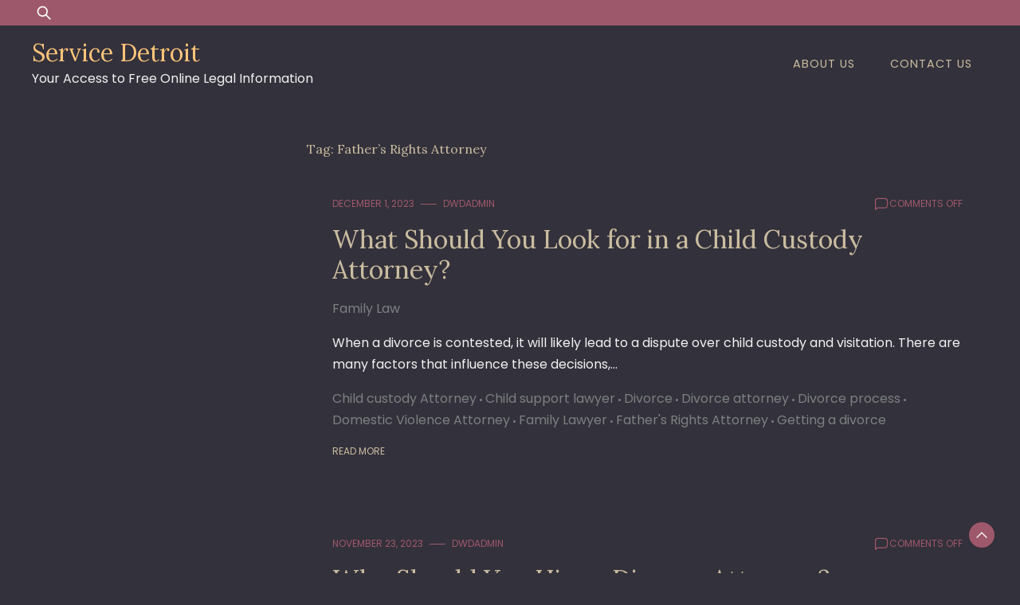

--- FILE ---
content_type: text/html; charset=UTF-8
request_url: https://www.servicedroitsdesfemmesendanger.org/tag/fathers-rights-attorney/
body_size: 7688
content:
<!doctype html>
<html lang="en-US">
<head>
	<meta charset="UTF-8">
	<meta name="viewport" content="width=device-width, initial-scale=1">
	<link rel="profile" href="https://gmpg.org/xfn/11">

	<title>Father&#8217;s Rights Attorney &#8211; Service Detroit</title>
<meta name='robots' content='max-image-preview:large' />
<link rel='dns-prefetch' href='//fonts.googleapis.com' />
<link rel='dns-prefetch' href='//s.w.org' />
<link rel="alternate" type="application/rss+xml" title="Service Detroit &raquo; Feed" href="https://www.servicedroitsdesfemmesendanger.org/feed/" />
<link rel="alternate" type="application/rss+xml" title="Service Detroit &raquo; Father&#039;s Rights Attorney Tag Feed" href="https://www.servicedroitsdesfemmesendanger.org/tag/fathers-rights-attorney/feed/" />
<script>
window._wpemojiSettings = {"baseUrl":"https:\/\/s.w.org\/images\/core\/emoji\/14.0.0\/72x72\/","ext":".png","svgUrl":"https:\/\/s.w.org\/images\/core\/emoji\/14.0.0\/svg\/","svgExt":".svg","source":{"concatemoji":"https:\/\/www.servicedroitsdesfemmesendanger.org\/wp-includes\/js\/wp-emoji-release.min.js?ver=6.0.3"}};
/*! This file is auto-generated */
!function(e,a,t){var n,r,o,i=a.createElement("canvas"),p=i.getContext&&i.getContext("2d");function s(e,t){var a=String.fromCharCode,e=(p.clearRect(0,0,i.width,i.height),p.fillText(a.apply(this,e),0,0),i.toDataURL());return p.clearRect(0,0,i.width,i.height),p.fillText(a.apply(this,t),0,0),e===i.toDataURL()}function c(e){var t=a.createElement("script");t.src=e,t.defer=t.type="text/javascript",a.getElementsByTagName("head")[0].appendChild(t)}for(o=Array("flag","emoji"),t.supports={everything:!0,everythingExceptFlag:!0},r=0;r<o.length;r++)t.supports[o[r]]=function(e){if(!p||!p.fillText)return!1;switch(p.textBaseline="top",p.font="600 32px Arial",e){case"flag":return s([127987,65039,8205,9895,65039],[127987,65039,8203,9895,65039])?!1:!s([55356,56826,55356,56819],[55356,56826,8203,55356,56819])&&!s([55356,57332,56128,56423,56128,56418,56128,56421,56128,56430,56128,56423,56128,56447],[55356,57332,8203,56128,56423,8203,56128,56418,8203,56128,56421,8203,56128,56430,8203,56128,56423,8203,56128,56447]);case"emoji":return!s([129777,127995,8205,129778,127999],[129777,127995,8203,129778,127999])}return!1}(o[r]),t.supports.everything=t.supports.everything&&t.supports[o[r]],"flag"!==o[r]&&(t.supports.everythingExceptFlag=t.supports.everythingExceptFlag&&t.supports[o[r]]);t.supports.everythingExceptFlag=t.supports.everythingExceptFlag&&!t.supports.flag,t.DOMReady=!1,t.readyCallback=function(){t.DOMReady=!0},t.supports.everything||(n=function(){t.readyCallback()},a.addEventListener?(a.addEventListener("DOMContentLoaded",n,!1),e.addEventListener("load",n,!1)):(e.attachEvent("onload",n),a.attachEvent("onreadystatechange",function(){"complete"===a.readyState&&t.readyCallback()})),(e=t.source||{}).concatemoji?c(e.concatemoji):e.wpemoji&&e.twemoji&&(c(e.twemoji),c(e.wpemoji)))}(window,document,window._wpemojiSettings);
</script>
<style>
img.wp-smiley,
img.emoji {
	display: inline !important;
	border: none !important;
	box-shadow: none !important;
	height: 1em !important;
	width: 1em !important;
	margin: 0 0.07em !important;
	vertical-align: -0.1em !important;
	background: none !important;
	padding: 0 !important;
}
</style>
	<link rel='stylesheet' id='wp-block-library-css'  href='https://www.servicedroitsdesfemmesendanger.org/wp-includes/css/dist/block-library/style.min.css?ver=6.0.3' media='all' />
<style id='wp-block-library-theme-inline-css'>
.wp-block-audio figcaption{color:#555;font-size:13px;text-align:center}.is-dark-theme .wp-block-audio figcaption{color:hsla(0,0%,100%,.65)}.wp-block-code{border:1px solid #ccc;border-radius:4px;font-family:Menlo,Consolas,monaco,monospace;padding:.8em 1em}.wp-block-embed figcaption{color:#555;font-size:13px;text-align:center}.is-dark-theme .wp-block-embed figcaption{color:hsla(0,0%,100%,.65)}.blocks-gallery-caption{color:#555;font-size:13px;text-align:center}.is-dark-theme .blocks-gallery-caption{color:hsla(0,0%,100%,.65)}.wp-block-image figcaption{color:#555;font-size:13px;text-align:center}.is-dark-theme .wp-block-image figcaption{color:hsla(0,0%,100%,.65)}.wp-block-pullquote{border-top:4px solid;border-bottom:4px solid;margin-bottom:1.75em;color:currentColor}.wp-block-pullquote__citation,.wp-block-pullquote cite,.wp-block-pullquote footer{color:currentColor;text-transform:uppercase;font-size:.8125em;font-style:normal}.wp-block-quote{border-left:.25em solid;margin:0 0 1.75em;padding-left:1em}.wp-block-quote cite,.wp-block-quote footer{color:currentColor;font-size:.8125em;position:relative;font-style:normal}.wp-block-quote.has-text-align-right{border-left:none;border-right:.25em solid;padding-left:0;padding-right:1em}.wp-block-quote.has-text-align-center{border:none;padding-left:0}.wp-block-quote.is-large,.wp-block-quote.is-style-large,.wp-block-quote.is-style-plain{border:none}.wp-block-search .wp-block-search__label{font-weight:700}:where(.wp-block-group.has-background){padding:1.25em 2.375em}.wp-block-separator.has-css-opacity{opacity:.4}.wp-block-separator{border:none;border-bottom:2px solid;margin-left:auto;margin-right:auto}.wp-block-separator.has-alpha-channel-opacity{opacity:1}.wp-block-separator:not(.is-style-wide):not(.is-style-dots){width:100px}.wp-block-separator.has-background:not(.is-style-dots){border-bottom:none;height:1px}.wp-block-separator.has-background:not(.is-style-wide):not(.is-style-dots){height:2px}.wp-block-table thead{border-bottom:3px solid}.wp-block-table tfoot{border-top:3px solid}.wp-block-table td,.wp-block-table th{padding:.5em;border:1px solid;word-break:normal}.wp-block-table figcaption{color:#555;font-size:13px;text-align:center}.is-dark-theme .wp-block-table figcaption{color:hsla(0,0%,100%,.65)}.wp-block-video figcaption{color:#555;font-size:13px;text-align:center}.is-dark-theme .wp-block-video figcaption{color:hsla(0,0%,100%,.65)}.wp-block-template-part.has-background{padding:1.25em 2.375em;margin-top:0;margin-bottom:0}
</style>
<style id='global-styles-inline-css'>
body{--wp--preset--color--black: #000000;--wp--preset--color--cyan-bluish-gray: #abb8c3;--wp--preset--color--white: #ffffff;--wp--preset--color--pale-pink: #f78da7;--wp--preset--color--vivid-red: #cf2e2e;--wp--preset--color--luminous-vivid-orange: #ff6900;--wp--preset--color--luminous-vivid-amber: #fcb900;--wp--preset--color--light-green-cyan: #7bdcb5;--wp--preset--color--vivid-green-cyan: #00d084;--wp--preset--color--pale-cyan-blue: #8ed1fc;--wp--preset--color--vivid-cyan-blue: #0693e3;--wp--preset--color--vivid-purple: #9b51e0;--wp--preset--gradient--vivid-cyan-blue-to-vivid-purple: linear-gradient(135deg,rgba(6,147,227,1) 0%,rgb(155,81,224) 100%);--wp--preset--gradient--light-green-cyan-to-vivid-green-cyan: linear-gradient(135deg,rgb(122,220,180) 0%,rgb(0,208,130) 100%);--wp--preset--gradient--luminous-vivid-amber-to-luminous-vivid-orange: linear-gradient(135deg,rgba(252,185,0,1) 0%,rgba(255,105,0,1) 100%);--wp--preset--gradient--luminous-vivid-orange-to-vivid-red: linear-gradient(135deg,rgba(255,105,0,1) 0%,rgb(207,46,46) 100%);--wp--preset--gradient--very-light-gray-to-cyan-bluish-gray: linear-gradient(135deg,rgb(238,238,238) 0%,rgb(169,184,195) 100%);--wp--preset--gradient--cool-to-warm-spectrum: linear-gradient(135deg,rgb(74,234,220) 0%,rgb(151,120,209) 20%,rgb(207,42,186) 40%,rgb(238,44,130) 60%,rgb(251,105,98) 80%,rgb(254,248,76) 100%);--wp--preset--gradient--blush-light-purple: linear-gradient(135deg,rgb(255,206,236) 0%,rgb(152,150,240) 100%);--wp--preset--gradient--blush-bordeaux: linear-gradient(135deg,rgb(254,205,165) 0%,rgb(254,45,45) 50%,rgb(107,0,62) 100%);--wp--preset--gradient--luminous-dusk: linear-gradient(135deg,rgb(255,203,112) 0%,rgb(199,81,192) 50%,rgb(65,88,208) 100%);--wp--preset--gradient--pale-ocean: linear-gradient(135deg,rgb(255,245,203) 0%,rgb(182,227,212) 50%,rgb(51,167,181) 100%);--wp--preset--gradient--electric-grass: linear-gradient(135deg,rgb(202,248,128) 0%,rgb(113,206,126) 100%);--wp--preset--gradient--midnight: linear-gradient(135deg,rgb(2,3,129) 0%,rgb(40,116,252) 100%);--wp--preset--duotone--dark-grayscale: url('#wp-duotone-dark-grayscale');--wp--preset--duotone--grayscale: url('#wp-duotone-grayscale');--wp--preset--duotone--purple-yellow: url('#wp-duotone-purple-yellow');--wp--preset--duotone--blue-red: url('#wp-duotone-blue-red');--wp--preset--duotone--midnight: url('#wp-duotone-midnight');--wp--preset--duotone--magenta-yellow: url('#wp-duotone-magenta-yellow');--wp--preset--duotone--purple-green: url('#wp-duotone-purple-green');--wp--preset--duotone--blue-orange: url('#wp-duotone-blue-orange');--wp--preset--font-size--small: 13px;--wp--preset--font-size--medium: 20px;--wp--preset--font-size--large: 36px;--wp--preset--font-size--x-large: 42px;}.has-black-color{color: var(--wp--preset--color--black) !important;}.has-cyan-bluish-gray-color{color: var(--wp--preset--color--cyan-bluish-gray) !important;}.has-white-color{color: var(--wp--preset--color--white) !important;}.has-pale-pink-color{color: var(--wp--preset--color--pale-pink) !important;}.has-vivid-red-color{color: var(--wp--preset--color--vivid-red) !important;}.has-luminous-vivid-orange-color{color: var(--wp--preset--color--luminous-vivid-orange) !important;}.has-luminous-vivid-amber-color{color: var(--wp--preset--color--luminous-vivid-amber) !important;}.has-light-green-cyan-color{color: var(--wp--preset--color--light-green-cyan) !important;}.has-vivid-green-cyan-color{color: var(--wp--preset--color--vivid-green-cyan) !important;}.has-pale-cyan-blue-color{color: var(--wp--preset--color--pale-cyan-blue) !important;}.has-vivid-cyan-blue-color{color: var(--wp--preset--color--vivid-cyan-blue) !important;}.has-vivid-purple-color{color: var(--wp--preset--color--vivid-purple) !important;}.has-black-background-color{background-color: var(--wp--preset--color--black) !important;}.has-cyan-bluish-gray-background-color{background-color: var(--wp--preset--color--cyan-bluish-gray) !important;}.has-white-background-color{background-color: var(--wp--preset--color--white) !important;}.has-pale-pink-background-color{background-color: var(--wp--preset--color--pale-pink) !important;}.has-vivid-red-background-color{background-color: var(--wp--preset--color--vivid-red) !important;}.has-luminous-vivid-orange-background-color{background-color: var(--wp--preset--color--luminous-vivid-orange) !important;}.has-luminous-vivid-amber-background-color{background-color: var(--wp--preset--color--luminous-vivid-amber) !important;}.has-light-green-cyan-background-color{background-color: var(--wp--preset--color--light-green-cyan) !important;}.has-vivid-green-cyan-background-color{background-color: var(--wp--preset--color--vivid-green-cyan) !important;}.has-pale-cyan-blue-background-color{background-color: var(--wp--preset--color--pale-cyan-blue) !important;}.has-vivid-cyan-blue-background-color{background-color: var(--wp--preset--color--vivid-cyan-blue) !important;}.has-vivid-purple-background-color{background-color: var(--wp--preset--color--vivid-purple) !important;}.has-black-border-color{border-color: var(--wp--preset--color--black) !important;}.has-cyan-bluish-gray-border-color{border-color: var(--wp--preset--color--cyan-bluish-gray) !important;}.has-white-border-color{border-color: var(--wp--preset--color--white) !important;}.has-pale-pink-border-color{border-color: var(--wp--preset--color--pale-pink) !important;}.has-vivid-red-border-color{border-color: var(--wp--preset--color--vivid-red) !important;}.has-luminous-vivid-orange-border-color{border-color: var(--wp--preset--color--luminous-vivid-orange) !important;}.has-luminous-vivid-amber-border-color{border-color: var(--wp--preset--color--luminous-vivid-amber) !important;}.has-light-green-cyan-border-color{border-color: var(--wp--preset--color--light-green-cyan) !important;}.has-vivid-green-cyan-border-color{border-color: var(--wp--preset--color--vivid-green-cyan) !important;}.has-pale-cyan-blue-border-color{border-color: var(--wp--preset--color--pale-cyan-blue) !important;}.has-vivid-cyan-blue-border-color{border-color: var(--wp--preset--color--vivid-cyan-blue) !important;}.has-vivid-purple-border-color{border-color: var(--wp--preset--color--vivid-purple) !important;}.has-vivid-cyan-blue-to-vivid-purple-gradient-background{background: var(--wp--preset--gradient--vivid-cyan-blue-to-vivid-purple) !important;}.has-light-green-cyan-to-vivid-green-cyan-gradient-background{background: var(--wp--preset--gradient--light-green-cyan-to-vivid-green-cyan) !important;}.has-luminous-vivid-amber-to-luminous-vivid-orange-gradient-background{background: var(--wp--preset--gradient--luminous-vivid-amber-to-luminous-vivid-orange) !important;}.has-luminous-vivid-orange-to-vivid-red-gradient-background{background: var(--wp--preset--gradient--luminous-vivid-orange-to-vivid-red) !important;}.has-very-light-gray-to-cyan-bluish-gray-gradient-background{background: var(--wp--preset--gradient--very-light-gray-to-cyan-bluish-gray) !important;}.has-cool-to-warm-spectrum-gradient-background{background: var(--wp--preset--gradient--cool-to-warm-spectrum) !important;}.has-blush-light-purple-gradient-background{background: var(--wp--preset--gradient--blush-light-purple) !important;}.has-blush-bordeaux-gradient-background{background: var(--wp--preset--gradient--blush-bordeaux) !important;}.has-luminous-dusk-gradient-background{background: var(--wp--preset--gradient--luminous-dusk) !important;}.has-pale-ocean-gradient-background{background: var(--wp--preset--gradient--pale-ocean) !important;}.has-electric-grass-gradient-background{background: var(--wp--preset--gradient--electric-grass) !important;}.has-midnight-gradient-background{background: var(--wp--preset--gradient--midnight) !important;}.has-small-font-size{font-size: var(--wp--preset--font-size--small) !important;}.has-medium-font-size{font-size: var(--wp--preset--font-size--medium) !important;}.has-large-font-size{font-size: var(--wp--preset--font-size--large) !important;}.has-x-large-font-size{font-size: var(--wp--preset--font-size--x-large) !important;}
</style>
<link rel='stylesheet' id='dusky-blog-css'  href='https://www.servicedroitsdesfemmesendanger.org/wp-content/themes/dusky-blog/style.css?ver=1.0.4' media='all' />
<style id='dusky-blog-inline-css'>
body,.site-header{background:#33313b;}
:root { --site-title-color: #fdc57b; }
:root { --secondary-color: #9e586b; }
:root { --primary-color: #cabca0; }
:root { --light-color: #f2f2f2; }
:root { --grey-color: #7c8182; }
:root { --dark-color: #33313b; }
:root { --site-identity-font-family: Lora; }
:root { --primary-font: Poppins; }
:root { --secondary-font: Lora; }
:root { --logo-size: 20px; }
:root { --site-identity-font-size: 30px; }
html,body{font-size:16px;}
:root { --font-weight: 400; }
:root { --line-height: 1.7; }
:root { --container-width: 1400px; }
</style>
<link rel='stylesheet' id='google-fonts-css'  href='https://fonts.googleapis.com/css?family=Poppins%7CLora' media='all' />
<script src='https://www.servicedroitsdesfemmesendanger.org/wp-includes/js/jquery/jquery.min.js?ver=3.6.0' id='jquery-core-js'></script>
<script src='https://www.servicedroitsdesfemmesendanger.org/wp-includes/js/jquery/jquery-migrate.min.js?ver=3.3.2' id='jquery-migrate-js'></script>
<link rel="https://api.w.org/" href="https://www.servicedroitsdesfemmesendanger.org/wp-json/" /><link rel="alternate" type="application/json" href="https://www.servicedroitsdesfemmesendanger.org/wp-json/wp/v2/tags/45" /><link rel="EditURI" type="application/rsd+xml" title="RSD" href="https://www.servicedroitsdesfemmesendanger.org/xmlrpc.php?rsd" />
<link rel="wlwmanifest" type="application/wlwmanifest+xml" href="https://www.servicedroitsdesfemmesendanger.org/wp-includes/wlwmanifest.xml" /> 
<meta name="generator" content="WordPress 6.0.3" />
</head>

<body class="archive tag tag-fathers-rights-attorney tag-45 wp-embed-responsive hfeed no-sidebar">
<svg xmlns="http://www.w3.org/2000/svg" viewBox="0 0 0 0" width="0" height="0" focusable="false" role="none" style="visibility: hidden; position: absolute; left: -9999px; overflow: hidden;" ><defs><filter id="wp-duotone-dark-grayscale"><feColorMatrix color-interpolation-filters="sRGB" type="matrix" values=" .299 .587 .114 0 0 .299 .587 .114 0 0 .299 .587 .114 0 0 .299 .587 .114 0 0 " /><feComponentTransfer color-interpolation-filters="sRGB" ><feFuncR type="table" tableValues="0 0.49803921568627" /><feFuncG type="table" tableValues="0 0.49803921568627" /><feFuncB type="table" tableValues="0 0.49803921568627" /><feFuncA type="table" tableValues="1 1" /></feComponentTransfer><feComposite in2="SourceGraphic" operator="in" /></filter></defs></svg><svg xmlns="http://www.w3.org/2000/svg" viewBox="0 0 0 0" width="0" height="0" focusable="false" role="none" style="visibility: hidden; position: absolute; left: -9999px; overflow: hidden;" ><defs><filter id="wp-duotone-grayscale"><feColorMatrix color-interpolation-filters="sRGB" type="matrix" values=" .299 .587 .114 0 0 .299 .587 .114 0 0 .299 .587 .114 0 0 .299 .587 .114 0 0 " /><feComponentTransfer color-interpolation-filters="sRGB" ><feFuncR type="table" tableValues="0 1" /><feFuncG type="table" tableValues="0 1" /><feFuncB type="table" tableValues="0 1" /><feFuncA type="table" tableValues="1 1" /></feComponentTransfer><feComposite in2="SourceGraphic" operator="in" /></filter></defs></svg><svg xmlns="http://www.w3.org/2000/svg" viewBox="0 0 0 0" width="0" height="0" focusable="false" role="none" style="visibility: hidden; position: absolute; left: -9999px; overflow: hidden;" ><defs><filter id="wp-duotone-purple-yellow"><feColorMatrix color-interpolation-filters="sRGB" type="matrix" values=" .299 .587 .114 0 0 .299 .587 .114 0 0 .299 .587 .114 0 0 .299 .587 .114 0 0 " /><feComponentTransfer color-interpolation-filters="sRGB" ><feFuncR type="table" tableValues="0.54901960784314 0.98823529411765" /><feFuncG type="table" tableValues="0 1" /><feFuncB type="table" tableValues="0.71764705882353 0.25490196078431" /><feFuncA type="table" tableValues="1 1" /></feComponentTransfer><feComposite in2="SourceGraphic" operator="in" /></filter></defs></svg><svg xmlns="http://www.w3.org/2000/svg" viewBox="0 0 0 0" width="0" height="0" focusable="false" role="none" style="visibility: hidden; position: absolute; left: -9999px; overflow: hidden;" ><defs><filter id="wp-duotone-blue-red"><feColorMatrix color-interpolation-filters="sRGB" type="matrix" values=" .299 .587 .114 0 0 .299 .587 .114 0 0 .299 .587 .114 0 0 .299 .587 .114 0 0 " /><feComponentTransfer color-interpolation-filters="sRGB" ><feFuncR type="table" tableValues="0 1" /><feFuncG type="table" tableValues="0 0.27843137254902" /><feFuncB type="table" tableValues="0.5921568627451 0.27843137254902" /><feFuncA type="table" tableValues="1 1" /></feComponentTransfer><feComposite in2="SourceGraphic" operator="in" /></filter></defs></svg><svg xmlns="http://www.w3.org/2000/svg" viewBox="0 0 0 0" width="0" height="0" focusable="false" role="none" style="visibility: hidden; position: absolute; left: -9999px; overflow: hidden;" ><defs><filter id="wp-duotone-midnight"><feColorMatrix color-interpolation-filters="sRGB" type="matrix" values=" .299 .587 .114 0 0 .299 .587 .114 0 0 .299 .587 .114 0 0 .299 .587 .114 0 0 " /><feComponentTransfer color-interpolation-filters="sRGB" ><feFuncR type="table" tableValues="0 0" /><feFuncG type="table" tableValues="0 0.64705882352941" /><feFuncB type="table" tableValues="0 1" /><feFuncA type="table" tableValues="1 1" /></feComponentTransfer><feComposite in2="SourceGraphic" operator="in" /></filter></defs></svg><svg xmlns="http://www.w3.org/2000/svg" viewBox="0 0 0 0" width="0" height="0" focusable="false" role="none" style="visibility: hidden; position: absolute; left: -9999px; overflow: hidden;" ><defs><filter id="wp-duotone-magenta-yellow"><feColorMatrix color-interpolation-filters="sRGB" type="matrix" values=" .299 .587 .114 0 0 .299 .587 .114 0 0 .299 .587 .114 0 0 .299 .587 .114 0 0 " /><feComponentTransfer color-interpolation-filters="sRGB" ><feFuncR type="table" tableValues="0.78039215686275 1" /><feFuncG type="table" tableValues="0 0.94901960784314" /><feFuncB type="table" tableValues="0.35294117647059 0.47058823529412" /><feFuncA type="table" tableValues="1 1" /></feComponentTransfer><feComposite in2="SourceGraphic" operator="in" /></filter></defs></svg><svg xmlns="http://www.w3.org/2000/svg" viewBox="0 0 0 0" width="0" height="0" focusable="false" role="none" style="visibility: hidden; position: absolute; left: -9999px; overflow: hidden;" ><defs><filter id="wp-duotone-purple-green"><feColorMatrix color-interpolation-filters="sRGB" type="matrix" values=" .299 .587 .114 0 0 .299 .587 .114 0 0 .299 .587 .114 0 0 .299 .587 .114 0 0 " /><feComponentTransfer color-interpolation-filters="sRGB" ><feFuncR type="table" tableValues="0.65098039215686 0.40392156862745" /><feFuncG type="table" tableValues="0 1" /><feFuncB type="table" tableValues="0.44705882352941 0.4" /><feFuncA type="table" tableValues="1 1" /></feComponentTransfer><feComposite in2="SourceGraphic" operator="in" /></filter></defs></svg><svg xmlns="http://www.w3.org/2000/svg" viewBox="0 0 0 0" width="0" height="0" focusable="false" role="none" style="visibility: hidden; position: absolute; left: -9999px; overflow: hidden;" ><defs><filter id="wp-duotone-blue-orange"><feColorMatrix color-interpolation-filters="sRGB" type="matrix" values=" .299 .587 .114 0 0 .299 .587 .114 0 0 .299 .587 .114 0 0 .299 .587 .114 0 0 " /><feComponentTransfer color-interpolation-filters="sRGB" ><feFuncR type="table" tableValues="0.098039215686275 1" /><feFuncG type="table" tableValues="0 0.66274509803922" /><feFuncB type="table" tableValues="0.84705882352941 0.41960784313725" /><feFuncA type="table" tableValues="1 1" /></feComponentTransfer><feComposite in2="SourceGraphic" operator="in" /></filter></defs></svg>	<a class="skip-link screen-reader-text" href="#primary">Skip to content</a>

	
		<header id="masthead" class="site-header">


	
	<!-- top-bar -->
	<div class="top-bar">
		<div class="container">
			<div class="top-wrapper">
				<div class="top-search"><form role="search" method="get" class="search-form" action="https://www.servicedroitsdesfemmesendanger.org/">
				<label>
					<span class="screen-reader-text">Search for:</span>
					<input type="search" class="search-field" placeholder="Search &hellip;" value="" name="s" />
				</label>
				<input type="submit" class="search-submit" value="Search" />
			</form></div>
				



	<!-- social links -->
	<div class="social-links">
		<ul class="list-group list-group-horizontal list-inline">

			
			
			
			
			
			
			
		</ul>
	</div>
	<!-- social links -->
			</div>
		</div>
	</div>
	<!-- top-bar -->



	
		<div class="header-wrapper">
		<div class="container">
			<div class="site-header-wrapper">
				<div class="site-branding">
					
											
						<div class="site-identity">

															<div class="site-title">
									<a href="https://www.servicedroitsdesfemmesendanger.org/" rel="home" class="logo">Service Detroit</a>
								</div>
							

																						<div class="site-description">Your Access to Free Online Legal Information</div>
													</div>
					
				</div><!-- .site-branding -->

				<nav id="site-navigation" class="main-navigation">
					<button id="nav-icon3" class="menu-toggle" aria-controls="primary-menu" aria-expanded="false">
						
  <span></span>
  <span></span>
  <span></span>
  <span></span>
					</button>
					<div id="primary-menu" class="menu"><ul>
<li class="page_item page-item-8"><a href="https://www.servicedroitsdesfemmesendanger.org/about-us/">About Us</a></li>
<li class="page_item page-item-11"><a href="https://www.servicedroitsdesfemmesendanger.org/contact-us/">Contact Us</a></li>
</ul></div>
				</nav><!-- #site-navigation -->
			</div>
		</div>
		</div>
	</header><!-- #masthead -->

	
<div class="container">
<div class="main-wrapper">
	<main id="primary" class="site-main">

		
			<header class="page-header">
				<h1 class="page-title">Tag: <span>Father&#8217;s Rights Attorney</span></h1>			</header><!-- .page-header -->

			


<div id="post-64" class="post-64 post type-post status-publish format-standard hentry category-family-law tag-child-custody-attorney tag-child-support-lawyer tag-divorce tag-divorce-attorney tag-divorce-process tag-domestic-violence-attorney tag-family-lawyer tag-fathers-rights-attorney tag-getting-a-divorce">
    <div class="news-snippet">
    


                <div class="summary">


               
                <div class="ihead info">
                    <ul class="list-inline">
                                                    
                                                        <li><a
                                href="https://www.servicedroitsdesfemmesendanger.org/2023/12/01/">December 1, 2023</a>
                            </li>
                        
                            
                        
                                                        <li class="post-author">
                                    <a class="url fn n"
                                    href="https://www.servicedroitsdesfemmesendanger.org/author/dwdadmin/">
                                                                                                                <div class="author-image">
                                                                                    </div>
                                                                        dwdadmin                                </a>
                            </li>
                                            </ul>

                                                <span class="comments">
                            <svg width="20px" height="20px" viewBox="0 0 24 24" id="magicoon-Regular" xmlns="http://www.w3.org/2000/svg"><g id="comment-Regular"><path id="comment-Regular-2" data-name="comment-Regular" class="cls-1" d="M17,3.25H7A4.756,4.756,0,0,0,2.25,8V21a.75.75,0,0,0,1.28.53l2.414-2.414a1.246,1.246,0,0,1,.885-.366H17A4.756,4.756,0,0,0,21.75,14V8A4.756,4.756,0,0,0,17,3.25ZM20.25,14A3.254,3.254,0,0,1,17,17.25H6.829a2.73,2.73,0,0,0-1.945.806L3.75,19.189V8A3.254,3.254,0,0,1,7,4.75H17A3.254,3.254,0,0,1,20.25,8Z"/></g></svg>
                                <span>Comments Off<span class="screen-reader-text"> on What Should You Look for in a Child Custody Attorney?</span></span>                            </span>
                        
                </div>

                <h3 class="news-title"><a href="https://www.servicedroitsdesfemmesendanger.org/what-should-you-look-for-in-a-child-custody-attorney/"
                rel="bookmark">What Should You Look for in a Child Custody Attorney?</a></h3>


                                              
                                            <div class="category"> 
                                                            <a href="https://www.servicedroitsdesfemmesendanger.org/category/family-law/">Family Law</a>
                                                    </div>
                                       
                        
                

                <div class="excerpt">
                    
                    When a divorce is contested, it will likely lead to a dispute over child custody and visitation. There are many factors that influence these decisions,&hellip;                </div>



                                <div class="tags">
                                                                                            <a href="https://www.servicedroitsdesfemmesendanger.org/tag/child-custody-attorney/">Child custody Attorney</a>
                                                    <a href="https://www.servicedroitsdesfemmesendanger.org/tag/child-support-lawyer/">Child support lawyer</a>
                                                    <a href="https://www.servicedroitsdesfemmesendanger.org/tag/divorce/">Divorce</a>
                                                    <a href="https://www.servicedroitsdesfemmesendanger.org/tag/divorce-attorney/">Divorce attorney</a>
                                                    <a href="https://www.servicedroitsdesfemmesendanger.org/tag/divorce-process/">Divorce process</a>
                                                    <a href="https://www.servicedroitsdesfemmesendanger.org/tag/domestic-violence-attorney/">Domestic Violence Attorney</a>
                                                    <a href="https://www.servicedroitsdesfemmesendanger.org/tag/family-lawyer/">Family Lawyer</a>
                                                    <a href="https://www.servicedroitsdesfemmesendanger.org/tag/fathers-rights-attorney/">Father&#039;s Rights Attorney</a>
                                                    <a href="https://www.servicedroitsdesfemmesendanger.org/tag/getting-a-divorce/">Getting a divorce</a>
                                                            </div>
                
            

                        
            
                <div class="ifoot info">

                                            <a href="https://www.servicedroitsdesfemmesendanger.org/what-should-you-look-for-in-a-child-custody-attorney/" rel="bookmark" title=""
                        class="readmore">Read More</a>
                    
                    
                </div>

			



                </div>
            </div>
        </div>


<div id="post-61" class="post-61 post type-post status-publish format-standard hentry category-family-law tag-child-custody-attorney tag-child-support-lawyer tag-divorce tag-divorce-attorney tag-divorce-process tag-domestic-violence-attorney tag-family-lawyer tag-fathers-rights-attorney tag-getting-a-divorce">
    <div class="news-snippet">
    


                <div class="summary">


               
                <div class="ihead info">
                    <ul class="list-inline">
                                                    
                                                        <li><a
                                href="https://www.servicedroitsdesfemmesendanger.org/2023/11/23/">November 23, 2023</a>
                            </li>
                        
                            
                        
                                                        <li class="post-author">
                                    <a class="url fn n"
                                    href="https://www.servicedroitsdesfemmesendanger.org/author/dwdadmin/">
                                                                                                                <div class="author-image">
                                                                                    </div>
                                                                        dwdadmin                                </a>
                            </li>
                                            </ul>

                                                <span class="comments">
                            <svg width="20px" height="20px" viewBox="0 0 24 24" id="magicoon-Regular" xmlns="http://www.w3.org/2000/svg"><g id="comment-Regular"><path id="comment-Regular-2" data-name="comment-Regular" class="cls-1" d="M17,3.25H7A4.756,4.756,0,0,0,2.25,8V21a.75.75,0,0,0,1.28.53l2.414-2.414a1.246,1.246,0,0,1,.885-.366H17A4.756,4.756,0,0,0,21.75,14V8A4.756,4.756,0,0,0,17,3.25ZM20.25,14A3.254,3.254,0,0,1,17,17.25H6.829a2.73,2.73,0,0,0-1.945.806L3.75,19.189V8A3.254,3.254,0,0,1,7,4.75H17A3.254,3.254,0,0,1,20.25,8Z"/></g></svg>
                                <span>Comments Off<span class="screen-reader-text"> on Why Should You Hire a Divorce Attorney?</span></span>                            </span>
                        
                </div>

                <h3 class="news-title"><a href="https://www.servicedroitsdesfemmesendanger.org/why-should-you-hire-a-divorce-attorney/"
                rel="bookmark">Why Should You Hire a Divorce Attorney?</a></h3>


                                              
                                            <div class="category"> 
                                                            <a href="https://www.servicedroitsdesfemmesendanger.org/category/family-law/">Family Law</a>
                                                    </div>
                                       
                        
                

                <div class="excerpt">
                    
                    Selecting a divorce lawyer is a crucial decision. The assistance of a skilled lawyer can help you get the most out of this challenging process&hellip;                </div>



                                <div class="tags">
                                                                                            <a href="https://www.servicedroitsdesfemmesendanger.org/tag/child-custody-attorney/">Child custody Attorney</a>
                                                    <a href="https://www.servicedroitsdesfemmesendanger.org/tag/child-support-lawyer/">Child support lawyer</a>
                                                    <a href="https://www.servicedroitsdesfemmesendanger.org/tag/divorce/">Divorce</a>
                                                    <a href="https://www.servicedroitsdesfemmesendanger.org/tag/divorce-attorney/">Divorce attorney</a>
                                                    <a href="https://www.servicedroitsdesfemmesendanger.org/tag/divorce-process/">Divorce process</a>
                                                    <a href="https://www.servicedroitsdesfemmesendanger.org/tag/domestic-violence-attorney/">Domestic Violence Attorney</a>
                                                    <a href="https://www.servicedroitsdesfemmesendanger.org/tag/family-lawyer/">Family Lawyer</a>
                                                    <a href="https://www.servicedroitsdesfemmesendanger.org/tag/fathers-rights-attorney/">Father&#039;s Rights Attorney</a>
                                                    <a href="https://www.servicedroitsdesfemmesendanger.org/tag/getting-a-divorce/">Getting a divorce</a>
                                                            </div>
                
            

                        
            
                <div class="ifoot info">

                                            <a href="https://www.servicedroitsdesfemmesendanger.org/why-should-you-hire-a-divorce-attorney/" rel="bookmark" title=""
                        class="readmore">Read More</a>
                    
                    
                </div>

			



                </div>
            </div>
        </div>


<div id="post-57" class="post-57 post type-post status-publish format-standard hentry category-family-law tag-child-custody-attorney tag-child-support-lawyer tag-divorce tag-divorce-attorney tag-divorce-process tag-domestic-violence-attorney tag-family-lawyer tag-fathers-rights-attorney tag-getting-a-divorce">
    <div class="news-snippet">
    


                <div class="summary">


               
                <div class="ihead info">
                    <ul class="list-inline">
                                                    
                                                        <li><a
                                href="https://www.servicedroitsdesfemmesendanger.org/2023/11/04/">November 4, 2023</a>
                            </li>
                        
                            
                        
                                                        <li class="post-author">
                                    <a class="url fn n"
                                    href="https://www.servicedroitsdesfemmesendanger.org/author/dwdadmin/">
                                                                                                                <div class="author-image">
                                                                                    </div>
                                                                        dwdadmin                                </a>
                            </li>
                                            </ul>

                                                <span class="comments">
                            <svg width="20px" height="20px" viewBox="0 0 24 24" id="magicoon-Regular" xmlns="http://www.w3.org/2000/svg"><g id="comment-Regular"><path id="comment-Regular-2" data-name="comment-Regular" class="cls-1" d="M17,3.25H7A4.756,4.756,0,0,0,2.25,8V21a.75.75,0,0,0,1.28.53l2.414-2.414a1.246,1.246,0,0,1,.885-.366H17A4.756,4.756,0,0,0,21.75,14V8A4.756,4.756,0,0,0,17,3.25ZM20.25,14A3.254,3.254,0,0,1,17,17.25H6.829a2.73,2.73,0,0,0-1.945.806L3.75,19.189V8A3.254,3.254,0,0,1,7,4.75H17A3.254,3.254,0,0,1,20.25,8Z"/></g></svg>
                                <span>Comments Off<span class="screen-reader-text"> on The best action before hiring a child custody lawyer</span></span>                            </span>
                        
                </div>

                <h3 class="news-title"><a href="https://www.servicedroitsdesfemmesendanger.org/the-best-action-before-hiring-a-child-custody-lawyer/"
                rel="bookmark">The best action before hiring a child custody lawyer</a></h3>


                                              
                                            <div class="category"> 
                                                            <a href="https://www.servicedroitsdesfemmesendanger.org/category/family-law/">Family Law</a>
                                                    </div>
                                       
                        
                

                <div class="excerpt">
                    
                    Making decisions about what will happen to the children after a divorce or separation can be difficult. Finding a capable child custody lawyer to advocate&hellip;                </div>



                                <div class="tags">
                                                                                            <a href="https://www.servicedroitsdesfemmesendanger.org/tag/child-custody-attorney/">Child custody Attorney</a>
                                                    <a href="https://www.servicedroitsdesfemmesendanger.org/tag/child-support-lawyer/">Child support lawyer</a>
                                                    <a href="https://www.servicedroitsdesfemmesendanger.org/tag/divorce/">Divorce</a>
                                                    <a href="https://www.servicedroitsdesfemmesendanger.org/tag/divorce-attorney/">Divorce attorney</a>
                                                    <a href="https://www.servicedroitsdesfemmesendanger.org/tag/divorce-process/">Divorce process</a>
                                                    <a href="https://www.servicedroitsdesfemmesendanger.org/tag/domestic-violence-attorney/">Domestic Violence Attorney</a>
                                                    <a href="https://www.servicedroitsdesfemmesendanger.org/tag/family-lawyer/">Family Lawyer</a>
                                                    <a href="https://www.servicedroitsdesfemmesendanger.org/tag/fathers-rights-attorney/">Father&#039;s Rights Attorney</a>
                                                    <a href="https://www.servicedroitsdesfemmesendanger.org/tag/getting-a-divorce/">Getting a divorce</a>
                                                            </div>
                
            

                        
            
                <div class="ifoot info">

                                            <a href="https://www.servicedroitsdesfemmesendanger.org/the-best-action-before-hiring-a-child-custody-lawyer/" rel="bookmark" title=""
                        class="readmore">Read More</a>
                    
                    
                </div>

			



                </div>
            </div>
        </div>


<div id="post-53" class="post-53 post type-post status-publish format-standard hentry category-family-law tag-child-custody-attorney tag-child-support-lawyer tag-divorce tag-divorce-attorney tag-divorce-process tag-domestic-violence-attorney tag-family-lawyer tag-fathers-rights-attorney tag-getting-a-divorce">
    <div class="news-snippet">
    


                <div class="summary">


               
                <div class="ihead info">
                    <ul class="list-inline">
                                                    
                                                        <li><a
                                href="https://www.servicedroitsdesfemmesendanger.org/2023/11/02/">November 2, 2023</a>
                            </li>
                        
                            
                        
                                                        <li class="post-author">
                                    <a class="url fn n"
                                    href="https://www.servicedroitsdesfemmesendanger.org/author/dwdadmin/">
                                                                                                                <div class="author-image">
                                                                                    </div>
                                                                        dwdadmin                                </a>
                            </li>
                                            </ul>

                                                <span class="comments">
                            <svg width="20px" height="20px" viewBox="0 0 24 24" id="magicoon-Regular" xmlns="http://www.w3.org/2000/svg"><g id="comment-Regular"><path id="comment-Regular-2" data-name="comment-Regular" class="cls-1" d="M17,3.25H7A4.756,4.756,0,0,0,2.25,8V21a.75.75,0,0,0,1.28.53l2.414-2.414a1.246,1.246,0,0,1,.885-.366H17A4.756,4.756,0,0,0,21.75,14V8A4.756,4.756,0,0,0,17,3.25ZM20.25,14A3.254,3.254,0,0,1,17,17.25H6.829a2.73,2.73,0,0,0-1.945.806L3.75,19.189V8A3.254,3.254,0,0,1,7,4.75H17A3.254,3.254,0,0,1,20.25,8Z"/></g></svg>
                                <span>Comments Off<span class="screen-reader-text"> on What to Look for in a Divorce Mediation and Collaborative Divorce Attorney</span></span>                            </span>
                        
                </div>

                <h3 class="news-title"><a href="https://www.servicedroitsdesfemmesendanger.org/what-to-look-for-in-a-divorce-mediation-and-collaborative-divorce-attorney/"
                rel="bookmark">What to Look for in a Divorce Mediation and Collaborative Divorce Attorney</a></h3>


                                              
                                            <div class="category"> 
                                                            <a href="https://www.servicedroitsdesfemmesendanger.org/category/family-law/">Family Law</a>
                                                    </div>
                                       
                        
                

                <div class="excerpt">
                    
                    A Divorce Attorney will help you navigate the complex issues that can arise in divorce. You may need to work with a divorce lawyer who&hellip;                </div>



                                <div class="tags">
                                                                                            <a href="https://www.servicedroitsdesfemmesendanger.org/tag/child-custody-attorney/">Child custody Attorney</a>
                                                    <a href="https://www.servicedroitsdesfemmesendanger.org/tag/child-support-lawyer/">Child support lawyer</a>
                                                    <a href="https://www.servicedroitsdesfemmesendanger.org/tag/divorce/">Divorce</a>
                                                    <a href="https://www.servicedroitsdesfemmesendanger.org/tag/divorce-attorney/">Divorce attorney</a>
                                                    <a href="https://www.servicedroitsdesfemmesendanger.org/tag/divorce-process/">Divorce process</a>
                                                    <a href="https://www.servicedroitsdesfemmesendanger.org/tag/domestic-violence-attorney/">Domestic Violence Attorney</a>
                                                    <a href="https://www.servicedroitsdesfemmesendanger.org/tag/family-lawyer/">Family Lawyer</a>
                                                    <a href="https://www.servicedroitsdesfemmesendanger.org/tag/fathers-rights-attorney/">Father&#039;s Rights Attorney</a>
                                                    <a href="https://www.servicedroitsdesfemmesendanger.org/tag/getting-a-divorce/">Getting a divorce</a>
                                                            </div>
                
            

                        
            
                <div class="ifoot info">

                                            <a href="https://www.servicedroitsdesfemmesendanger.org/what-to-look-for-in-a-divorce-mediation-and-collaborative-divorce-attorney/" rel="bookmark" title=""
                        class="readmore">Read More</a>
                    
                    
                </div>

			



                </div>
            </div>
        </div>


<div id="post-49" class="post-49 post type-post status-publish format-standard hentry category-family-law tag-child-custody-attorney tag-child-support-lawyer tag-divorce tag-divorce-attorney tag-divorce-process tag-domestic-violence-attorney tag-family-lawyer tag-fathers-rights-attorney tag-getting-a-divorce">
    <div class="news-snippet">
    


                <div class="summary">


               
                <div class="ihead info">
                    <ul class="list-inline">
                                                    
                                                        <li><a
                                href="https://www.servicedroitsdesfemmesendanger.org/2023/10/20/">October 20, 2023</a>
                            </li>
                        
                            
                        
                                                        <li class="post-author">
                                    <a class="url fn n"
                                    href="https://www.servicedroitsdesfemmesendanger.org/author/dwdadmin/">
                                                                                                                <div class="author-image">
                                                                                    </div>
                                                                        dwdadmin                                </a>
                            </li>
                                            </ul>

                                                <span class="comments">
                            <svg width="20px" height="20px" viewBox="0 0 24 24" id="magicoon-Regular" xmlns="http://www.w3.org/2000/svg"><g id="comment-Regular"><path id="comment-Regular-2" data-name="comment-Regular" class="cls-1" d="M17,3.25H7A4.756,4.756,0,0,0,2.25,8V21a.75.75,0,0,0,1.28.53l2.414-2.414a1.246,1.246,0,0,1,.885-.366H17A4.756,4.756,0,0,0,21.75,14V8A4.756,4.756,0,0,0,17,3.25ZM20.25,14A3.254,3.254,0,0,1,17,17.25H6.829a2.73,2.73,0,0,0-1.945.806L3.75,19.189V8A3.254,3.254,0,0,1,7,4.75H17A3.254,3.254,0,0,1,20.25,8Z"/></g></svg>
                                <span>Comments Off<span class="screen-reader-text"> on Finding the Right Divorce Lawyer for Your Needs</span></span>                            </span>
                        
                </div>

                <h3 class="news-title"><a href="https://www.servicedroitsdesfemmesendanger.org/finding-the-right-divorce-lawyer-for-your-needs/"
                rel="bookmark">Finding the Right Divorce Lawyer for Your Needs</a></h3>


                                              
                                            <div class="category"> 
                                                            <a href="https://www.servicedroitsdesfemmesendanger.org/category/family-law/">Family Law</a>
                                                    </div>
                                       
                        
                

                <div class="excerpt">
                    
                    The top divorce lawyer will be able to support you throughout your case with the necessary knowledge, expertise, and resources. They will be sympathetic to&hellip;                </div>



                                <div class="tags">
                                                                                            <a href="https://www.servicedroitsdesfemmesendanger.org/tag/child-custody-attorney/">Child custody Attorney</a>
                                                    <a href="https://www.servicedroitsdesfemmesendanger.org/tag/child-support-lawyer/">Child support lawyer</a>
                                                    <a href="https://www.servicedroitsdesfemmesendanger.org/tag/divorce/">Divorce</a>
                                                    <a href="https://www.servicedroitsdesfemmesendanger.org/tag/divorce-attorney/">Divorce attorney</a>
                                                    <a href="https://www.servicedroitsdesfemmesendanger.org/tag/divorce-process/">Divorce process</a>
                                                    <a href="https://www.servicedroitsdesfemmesendanger.org/tag/domestic-violence-attorney/">Domestic Violence Attorney</a>
                                                    <a href="https://www.servicedroitsdesfemmesendanger.org/tag/family-lawyer/">Family Lawyer</a>
                                                    <a href="https://www.servicedroitsdesfemmesendanger.org/tag/fathers-rights-attorney/">Father&#039;s Rights Attorney</a>
                                                    <a href="https://www.servicedroitsdesfemmesendanger.org/tag/getting-a-divorce/">Getting a divorce</a>
                                                            </div>
                
            

                        
            
                <div class="ifoot info">

                                            <a href="https://www.servicedroitsdesfemmesendanger.org/finding-the-right-divorce-lawyer-for-your-needs/" rel="bookmark" title=""
                        class="readmore">Read More</a>
                    
                    
                </div>

			



                </div>
            </div>
        </div>


<div id="post-46" class="post-46 post type-post status-publish format-standard hentry category-family-law tag-child-custody-attorney tag-child-support-lawyer tag-divorce tag-divorce-attorney tag-divorce-process tag-domestic-violence-attorney tag-family-lawyer tag-fathers-rights-attorney tag-getting-a-divorce">
    <div class="news-snippet">
    


                <div class="summary">


               
                <div class="ihead info">
                    <ul class="list-inline">
                                                    
                                                        <li><a
                                href="https://www.servicedroitsdesfemmesendanger.org/2023/10/01/">October 1, 2023</a>
                            </li>
                        
                            
                        
                                                        <li class="post-author">
                                    <a class="url fn n"
                                    href="https://www.servicedroitsdesfemmesendanger.org/author/dwdadmin/">
                                                                                                                <div class="author-image">
                                                                                    </div>
                                                                        dwdadmin                                </a>
                            </li>
                                            </ul>

                                                <span class="comments">
                            <svg width="20px" height="20px" viewBox="0 0 24 24" id="magicoon-Regular" xmlns="http://www.w3.org/2000/svg"><g id="comment-Regular"><path id="comment-Regular-2" data-name="comment-Regular" class="cls-1" d="M17,3.25H7A4.756,4.756,0,0,0,2.25,8V21a.75.75,0,0,0,1.28.53l2.414-2.414a1.246,1.246,0,0,1,.885-.366H17A4.756,4.756,0,0,0,21.75,14V8A4.756,4.756,0,0,0,17,3.25ZM20.25,14A3.254,3.254,0,0,1,17,17.25H6.829a2.73,2.73,0,0,0-1.945.806L3.75,19.189V8A3.254,3.254,0,0,1,7,4.75H17A3.254,3.254,0,0,1,20.25,8Z"/></g></svg>
                                <span>Comments Off<span class="screen-reader-text"> on The Benefit of Hiring a Skilled Divorce Attorney</span></span>                            </span>
                        
                </div>

                <h3 class="news-title"><a href="https://www.servicedroitsdesfemmesendanger.org/the-benefit-of-hiring-a-skilled-divorce-attorney/"
                rel="bookmark">The Benefit of Hiring a Skilled Divorce Attorney</a></h3>


                                              
                                            <div class="category"> 
                                                            <a href="https://www.servicedroitsdesfemmesendanger.org/category/family-law/">Family Law</a>
                                                    </div>
                                       
                        
                

                <div class="excerpt">
                    
                    The end of a marriage is one of the most emotionally-draining and challenging transitions a person can face. It requires splitting up assets, settling disputes&hellip;                </div>



                                <div class="tags">
                                                                                            <a href="https://www.servicedroitsdesfemmesendanger.org/tag/child-custody-attorney/">Child custody Attorney</a>
                                                    <a href="https://www.servicedroitsdesfemmesendanger.org/tag/child-support-lawyer/">Child support lawyer</a>
                                                    <a href="https://www.servicedroitsdesfemmesendanger.org/tag/divorce/">Divorce</a>
                                                    <a href="https://www.servicedroitsdesfemmesendanger.org/tag/divorce-attorney/">Divorce attorney</a>
                                                    <a href="https://www.servicedroitsdesfemmesendanger.org/tag/divorce-process/">Divorce process</a>
                                                    <a href="https://www.servicedroitsdesfemmesendanger.org/tag/domestic-violence-attorney/">Domestic Violence Attorney</a>
                                                    <a href="https://www.servicedroitsdesfemmesendanger.org/tag/family-lawyer/">Family Lawyer</a>
                                                    <a href="https://www.servicedroitsdesfemmesendanger.org/tag/fathers-rights-attorney/">Father&#039;s Rights Attorney</a>
                                                    <a href="https://www.servicedroitsdesfemmesendanger.org/tag/getting-a-divorce/">Getting a divorce</a>
                                                            </div>
                
            

                        
            
                <div class="ifoot info">

                                            <a href="https://www.servicedroitsdesfemmesendanger.org/the-benefit-of-hiring-a-skilled-divorce-attorney/" rel="bookmark" title=""
                        class="readmore">Read More</a>
                    
                    
                </div>

			



                </div>
            </div>
        </div>


<div id="post-39" class="post-39 post type-post status-publish format-standard hentry category-family-law tag-child-custody-attorney tag-child-support-lawyer tag-divorce tag-divorce-attorney tag-divorce-process tag-domestic-violence-attorney tag-family-lawyer tag-fathers-rights-attorney tag-getting-a-divorce">
    <div class="news-snippet">
    


                <div class="summary">


               
                <div class="ihead info">
                    <ul class="list-inline">
                                                    
                                                        <li><a
                                href="https://www.servicedroitsdesfemmesendanger.org/2023/03/23/">March 23, 2023</a>
                            </li>
                        
                            
                        
                                                        <li class="post-author">
                                    <a class="url fn n"
                                    href="https://www.servicedroitsdesfemmesendanger.org/author/dwdadmin/">
                                                                                                                <div class="author-image">
                                                                                    </div>
                                                                        dwdadmin                                </a>
                            </li>
                                            </ul>

                                                <span class="comments">
                            <svg width="20px" height="20px" viewBox="0 0 24 24" id="magicoon-Regular" xmlns="http://www.w3.org/2000/svg"><g id="comment-Regular"><path id="comment-Regular-2" data-name="comment-Regular" class="cls-1" d="M17,3.25H7A4.756,4.756,0,0,0,2.25,8V21a.75.75,0,0,0,1.28.53l2.414-2.414a1.246,1.246,0,0,1,.885-.366H17A4.756,4.756,0,0,0,21.75,14V8A4.756,4.756,0,0,0,17,3.25ZM20.25,14A3.254,3.254,0,0,1,17,17.25H6.829a2.73,2.73,0,0,0-1.945.806L3.75,19.189V8A3.254,3.254,0,0,1,7,4.75H17A3.254,3.254,0,0,1,20.25,8Z"/></g></svg>
                                <span>Comments Off<span class="screen-reader-text"> on Question To Ask Before Hiring A Bankruptcy Attorney</span></span>                            </span>
                        
                </div>

                <h3 class="news-title"><a href="https://www.servicedroitsdesfemmesendanger.org/question-to-ask-before-hiring-a-bankruptcy-attorney/"
                rel="bookmark">Question To Ask Before Hiring A Bankruptcy Attorney</a></h3>


                                              
                                            <div class="category"> 
                                                            <a href="https://www.servicedroitsdesfemmesendanger.org/category/family-law/">Family Law</a>
                                                    </div>
                                       
                        
                

                <div class="excerpt">
                    
                    &nbsp; A Bankruptcy Attorney is an expert who can help you file for bankruptcy and guide you through the process. Filing for bankruptcy is a&hellip;                </div>



                                <div class="tags">
                                                                                            <a href="https://www.servicedroitsdesfemmesendanger.org/tag/child-custody-attorney/">Child custody Attorney</a>
                                                    <a href="https://www.servicedroitsdesfemmesendanger.org/tag/child-support-lawyer/">Child support lawyer</a>
                                                    <a href="https://www.servicedroitsdesfemmesendanger.org/tag/divorce/">Divorce</a>
                                                    <a href="https://www.servicedroitsdesfemmesendanger.org/tag/divorce-attorney/">Divorce attorney</a>
                                                    <a href="https://www.servicedroitsdesfemmesendanger.org/tag/divorce-process/">Divorce process</a>
                                                    <a href="https://www.servicedroitsdesfemmesendanger.org/tag/domestic-violence-attorney/">Domestic Violence Attorney</a>
                                                    <a href="https://www.servicedroitsdesfemmesendanger.org/tag/family-lawyer/">Family Lawyer</a>
                                                    <a href="https://www.servicedroitsdesfemmesendanger.org/tag/fathers-rights-attorney/">Father&#039;s Rights Attorney</a>
                                                    <a href="https://www.servicedroitsdesfemmesendanger.org/tag/getting-a-divorce/">Getting a divorce</a>
                                                            </div>
                
            

                        
            
                <div class="ifoot info">

                                            <a href="https://www.servicedroitsdesfemmesendanger.org/question-to-ask-before-hiring-a-bankruptcy-attorney/" rel="bookmark" title=""
                        class="readmore">Read More</a>
                    
                    
                </div>

			



                </div>
            </div>
        </div>


<div id="post-33" class="post-33 post type-post status-publish format-standard hentry category-family-law tag-child-custody-attorney tag-child-support-lawyer tag-divorce tag-divorce-attorney tag-divorce-process tag-domestic-violence-attorney tag-family-lawyer tag-fathers-rights-attorney tag-getting-a-divorce">
    <div class="news-snippet">
    


                <div class="summary">


               
                <div class="ihead info">
                    <ul class="list-inline">
                                                    
                                                        <li><a
                                href="https://www.servicedroitsdesfemmesendanger.org/2023/03/05/">March 5, 2023</a>
                            </li>
                        
                            
                        
                                                        <li class="post-author">
                                    <a class="url fn n"
                                    href="https://www.servicedroitsdesfemmesendanger.org/author/dwdadmin/">
                                                                                                                <div class="author-image">
                                                                                    </div>
                                                                        dwdadmin                                </a>
                            </li>
                                            </ul>

                                                <span class="comments">
                            <svg width="20px" height="20px" viewBox="0 0 24 24" id="magicoon-Regular" xmlns="http://www.w3.org/2000/svg"><g id="comment-Regular"><path id="comment-Regular-2" data-name="comment-Regular" class="cls-1" d="M17,3.25H7A4.756,4.756,0,0,0,2.25,8V21a.75.75,0,0,0,1.28.53l2.414-2.414a1.246,1.246,0,0,1,.885-.366H17A4.756,4.756,0,0,0,21.75,14V8A4.756,4.756,0,0,0,17,3.25ZM20.25,14A3.254,3.254,0,0,1,17,17.25H6.829a2.73,2.73,0,0,0-1.945.806L3.75,19.189V8A3.254,3.254,0,0,1,7,4.75H17A3.254,3.254,0,0,1,20.25,8Z"/></g></svg>
                                <span>Comments Off<span class="screen-reader-text"> on How a Child Support Attorney Can Help in a Divorce</span></span>                            </span>
                        
                </div>

                <h3 class="news-title"><a href="https://www.servicedroitsdesfemmesendanger.org/how-a-child-support-attorney-can-help-in-a-divorce/"
                rel="bookmark">How a Child Support Attorney Can Help in a Divorce</a></h3>


                                              
                                            <div class="category"> 
                                                            <a href="https://www.servicedroitsdesfemmesendanger.org/category/family-law/">Family Law</a>
                                                    </div>
                                       
                        
                

                <div class="excerpt">
                    
                    If you have a child and are involved in a divorce, a Child Support attorney can help you determine what is fair and reasonable. This&hellip;                </div>



                                <div class="tags">
                                                                                            <a href="https://www.servicedroitsdesfemmesendanger.org/tag/child-custody-attorney/">Child custody Attorney</a>
                                                    <a href="https://www.servicedroitsdesfemmesendanger.org/tag/child-support-lawyer/">Child support lawyer</a>
                                                    <a href="https://www.servicedroitsdesfemmesendanger.org/tag/divorce/">Divorce</a>
                                                    <a href="https://www.servicedroitsdesfemmesendanger.org/tag/divorce-attorney/">Divorce attorney</a>
                                                    <a href="https://www.servicedroitsdesfemmesendanger.org/tag/divorce-process/">Divorce process</a>
                                                    <a href="https://www.servicedroitsdesfemmesendanger.org/tag/domestic-violence-attorney/">Domestic Violence Attorney</a>
                                                    <a href="https://www.servicedroitsdesfemmesendanger.org/tag/family-lawyer/">Family Lawyer</a>
                                                    <a href="https://www.servicedroitsdesfemmesendanger.org/tag/fathers-rights-attorney/">Father&#039;s Rights Attorney</a>
                                                    <a href="https://www.servicedroitsdesfemmesendanger.org/tag/getting-a-divorce/">Getting a divorce</a>
                                                            </div>
                
            

                        
            
                <div class="ifoot info">

                                            <a href="https://www.servicedroitsdesfemmesendanger.org/how-a-child-support-attorney-can-help-in-a-divorce/" rel="bookmark" title=""
                        class="readmore">Read More</a>
                    
                    
                </div>

			



                </div>
            </div>
        </div>
</main><!-- #main -->
	<div class="sidebar"></div>
</div>
</div>





	<footer id="colophon" class="site-footer">

		<div class="container">

			



	<!-- social links -->
	<div class="social-links">
		<ul class="list-group list-group-horizontal list-inline">

			
			
			
			
			
			
			
		</ul>
	</div>
	<!-- social links -->

			<div class="site-info">
									<a rel="nofollow" href="https://wordpress.org/">
						Proudly powered by <b>WordPress</b>					</a>
					<span class="sep"> | </span>
						Theme: Dusky Blog by <a href=https://graphthemes.com class="footer-brand" rel="nofollow"><b>GraphThemes</b></a>.								<div class="copyright"></div>
			</div><!-- .site-info -->
		</div>
	</footer><!-- #colophon -->


<a class="scroll-to-top" href="javascript:void(0)">
<svg id="Layer_1"  version="1.1" viewBox="0 0 64 64" xml:space="preserve" xmlns="http://www.w3.org/2000/svg" xmlns:xlink="http://www.w3.org/1999/xlink">
	<g><g id="Icon-Chevron-Left" transform="translate(237.000000, 335.000000)"><polyline class="st0" id="Fill-35" points="-191.3,-296.9 -193.3,-294.9 -205,-306.6 -216.7,-294.9 -218.7,-296.9 -205,-310.6      -191.3,-296.9    "/></g></g></svg>
</a>

<script src='https://www.servicedroitsdesfemmesendanger.org/wp-content/themes/dusky-blog/js/navigation.js?ver=1.0.4' id='dusky-blog-navigation-js'></script>
<script src='https://www.servicedroitsdesfemmesendanger.org/wp-content/themes/dusky-blog/js/scripts.js?ver=DUSKY_BLOG_VERSION' id='dusky-blog-script-js'></script>

<script defer src="https://static.cloudflareinsights.com/beacon.min.js/vcd15cbe7772f49c399c6a5babf22c1241717689176015" integrity="sha512-ZpsOmlRQV6y907TI0dKBHq9Md29nnaEIPlkf84rnaERnq6zvWvPUqr2ft8M1aS28oN72PdrCzSjY4U6VaAw1EQ==" data-cf-beacon='{"version":"2024.11.0","token":"96d036662b374cb98a944c7d2296fdfc","r":1,"server_timing":{"name":{"cfCacheStatus":true,"cfEdge":true,"cfExtPri":true,"cfL4":true,"cfOrigin":true,"cfSpeedBrain":true},"location_startswith":null}}' crossorigin="anonymous"></script>
</body>
</html>
